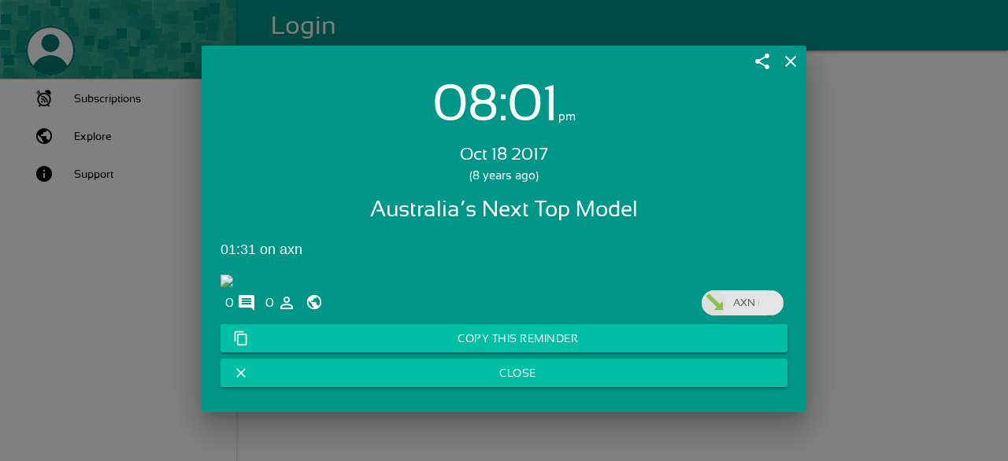

--- FILE ---
content_type: text/html; charset=UTF-8
request_url: https://pireminder.com/preview/?src=http://tvimages.burrp.com/images/s/q/d/qdgo1bpg_1il7_1_75.jpg
body_size: 129
content:
<img width='100%' class='materialboxed' src='http://tvimages.burrp.com/images/s/q/d/qdgo1bpg_1il7_1_75.jpg' />

--- FILE ---
content_type: text/html; charset=utf-8
request_url: https://www.google.com/recaptcha/api2/aframe
body_size: 267
content:
<!DOCTYPE HTML><html><head><meta http-equiv="content-type" content="text/html; charset=UTF-8"></head><body><script nonce="dcZA962rXU4Uow2zNSxPng">/** Anti-fraud and anti-abuse applications only. See google.com/recaptcha */ try{var clients={'sodar':'https://pagead2.googlesyndication.com/pagead/sodar?'};window.addEventListener("message",function(a){try{if(a.source===window.parent){var b=JSON.parse(a.data);var c=clients[b['id']];if(c){var d=document.createElement('img');d.src=c+b['params']+'&rc='+(localStorage.getItem("rc::a")?sessionStorage.getItem("rc::b"):"");window.document.body.appendChild(d);sessionStorage.setItem("rc::e",parseInt(sessionStorage.getItem("rc::e")||0)+1);localStorage.setItem("rc::h",'1769459640351');}}}catch(b){}});window.parent.postMessage("_grecaptcha_ready", "*");}catch(b){}</script></body></html>